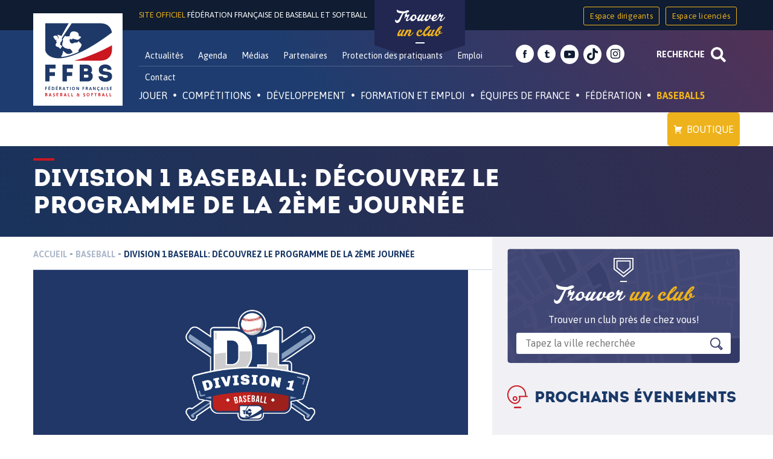

--- FILE ---
content_type: text/html; charset=utf-8
request_url: https://accounts.google.com/o/oauth2/postmessageRelay?parent=https%3A%2F%2Fffbs.fr&jsh=m%3B%2F_%2Fscs%2Fabc-static%2F_%2Fjs%2Fk%3Dgapi.lb.en.2kN9-TZiXrM.O%2Fd%3D1%2Frs%3DAHpOoo_B4hu0FeWRuWHfxnZ3V0WubwN7Qw%2Fm%3D__features__
body_size: 163
content:
<!DOCTYPE html><html><head><title></title><meta http-equiv="content-type" content="text/html; charset=utf-8"><meta http-equiv="X-UA-Compatible" content="IE=edge"><meta name="viewport" content="width=device-width, initial-scale=1, minimum-scale=1, maximum-scale=1, user-scalable=0"><script src='https://ssl.gstatic.com/accounts/o/2580342461-postmessagerelay.js' nonce="GeyFqC2yBMOYHXtPvQ5Ixg"></script></head><body><script type="text/javascript" src="https://apis.google.com/js/rpc:shindig_random.js?onload=init" nonce="GeyFqC2yBMOYHXtPvQ5Ixg"></script></body></html>